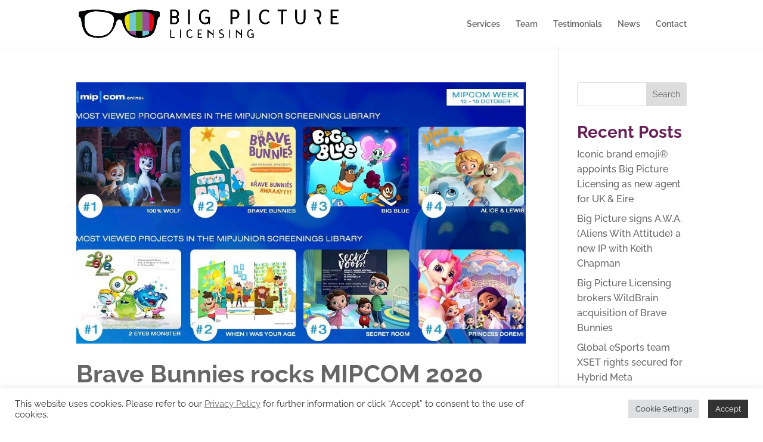

--- FILE ---
content_type: text/css
request_url: https://bigpicturelicensing.com/wp-content/cache/wpfc-minified/d61nkzrt/duun4.css
body_size: 1002
content:
#colorbox, #cboxOverlay, #cboxWrapper{position:absolute; top:0; left:0; z-index:9999; overflow:hidden; -webkit-transform: translate3d(0,0,0);}
#cboxWrapper {max-width:none;}
#cboxOverlay{position:fixed; width:100%; height:100%;}
#cboxMiddleLeft, #cboxBottomLeft{clear:left;}
#cboxContent{position:relative;}
#cboxLoadedContent{overflow:auto; -webkit-overflow-scrolling: touch;}
#cboxTitle{margin:0;}
#cboxLoadingOverlay, #cboxLoadingGraphic{position:absolute; top:0; left:0; width:100%; height:100%;}
#cboxPrevious, #cboxNext, #cboxClose, #cboxSlideshow{cursor:pointer;}
.cboxPhoto{float:left; margin:auto; border:0; display:block; max-width:none; -ms-interpolation-mode:bicubic;}
.cboxIframe{width:100%; height:100%; display:block; border:0; padding:0; margin:0;}
#colorbox, #cboxContent, #cboxLoadedContent{box-sizing:content-box; -moz-box-sizing:content-box; -webkit-box-sizing:content-box;} #cboxOverlay{background:#000; opacity: 0.9; filter: alpha(opacity = 90);}
#colorbox{outline:0;}
#cboxTopLeft{width:14px; height:14px; background:url(//bigpicturelicensing.com/wp-content/plugins/wp-colorbox/example5/images/controls.png) no-repeat 0 0;}
#cboxTopCenter{height:14px; background:url(//bigpicturelicensing.com/wp-content/plugins/wp-colorbox/example5/images/border.png) repeat-x top left;}
#cboxTopRight{width:14px; height:14px; background:url(//bigpicturelicensing.com/wp-content/plugins/wp-colorbox/example5/images/controls.png) no-repeat -36px 0;}
#cboxBottomLeft{width:14px; height:43px; background:url(//bigpicturelicensing.com/wp-content/plugins/wp-colorbox/example5/images/controls.png) no-repeat 0 -32px;}
#cboxBottomCenter{height:43px; background:url(//bigpicturelicensing.com/wp-content/plugins/wp-colorbox/example5/images/border.png) repeat-x bottom left;}
#cboxBottomRight{width:14px; height:43px; background:url(//bigpicturelicensing.com/wp-content/plugins/wp-colorbox/example5/images/controls.png) no-repeat -36px -32px;}
#cboxMiddleLeft{width:14px; background:url(//bigpicturelicensing.com/wp-content/plugins/wp-colorbox/example5/images/controls.png) repeat-y -175px 0;}
#cboxMiddleRight{width:14px; background:url(//bigpicturelicensing.com/wp-content/plugins/wp-colorbox/example5/images/controls.png) repeat-y -211px 0;}
#cboxContent{background:#fff; overflow:visible;}
.cboxIframe{background:#fff;}
#cboxError{padding:50px; border:1px solid #ccc;}
#cboxLoadedContent{margin-bottom:5px;}
#cboxLoadingOverlay{background:url(//bigpicturelicensing.com/wp-content/plugins/wp-colorbox/example5/images/loading_background.png) no-repeat center center;}
#cboxLoadingGraphic{background:url(//bigpicturelicensing.com/wp-content/plugins/wp-colorbox/example5/images/loading.gif) no-repeat center center;}
#cboxTitle{position:absolute; bottom:-25px; left:0; text-align:center; width:100%; font-weight:bold; color:#7C7C7C;}
#cboxCurrent{position:absolute; bottom:-25px; left:58px; font-weight:bold; color:#7C7C7C;} #cboxPrevious, #cboxNext, #cboxSlideshow, #cboxClose {border:0; padding:0; margin:0; overflow:visible;  position:absolute; bottom:-29px; background:url(//bigpicturelicensing.com/wp-content/plugins/wp-colorbox/example5/images/controls.png) no-repeat 0px 0px; width:23px; height:23px; text-indent:-9999px;} #cboxPrevious:active, #cboxNext:active, #cboxSlideshow:active, #cboxClose:active {outline:0;}
#cboxPrevious{left:0px; background-position: -51px -25px;}
#cboxPrevious:hover{background-position:-51px 0px;}
#cboxNext{left:27px; background-position:-75px -25px;}
#cboxNext:hover{background-position:-75px 0px;}
#cboxClose{right:0; background-position:-100px -25px;}
#cboxClose:hover{background-position:-100px 0px;}
.cboxSlideshow_on #cboxSlideshow{background-position:-125px 0px; right:27px;}
.cboxSlideshow_on #cboxSlideshow:hover{background-position:-150px 0px;}
.cboxSlideshow_off #cboxSlideshow{background-position:-150px -25px; right:27px;}
.cboxSlideshow_off #cboxSlideshow:hover{background-position:-125px 0px;}

--- FILE ---
content_type: text/css
request_url: https://bigpicturelicensing.com/wp-content/cache/wpfc-minified/qvyhw9g1/duun4.css
body_size: 2511
content:
.rt-container * {
-webkit-box-sizing: border-box;
-moz-box-sizing: border-box;
box-sizing: border-box;
}
.rt-container *:before,
.rt-container *:after {
-webkit-box-sizing: border-box;
-moz-box-sizing: border-box;
box-sizing: border-box;
}
.rt-container {
margin-right: auto;
margin-left: auto;
padding-left: 15px;
padding-right: 15px;
}
.rt-container-fluid {
margin-right: auto;
margin-left: auto;
padding-left: 15px;
padding-right: 15px;
}
.rt-container-fluid .grid-layout {
display: -webkit-box;
display: -ms-flexbox;
display: flex;
-ms-flex-wrap: wrap;
flex-wrap: wrap;
}
.rt-container-container ul {
margin: 0;
}
.rt-container-container i {
margin-right: 5px;
}
.clearfix:before, 
.clearfix:after, 
.rt-container:before, 
.rt-container:after, 
.rt-container-fluid:before, 
.rt-container-fluid:after, 
.rt-row:before, .rt-row:after {
content: " ";
display: table;
}
.clearfix:after, 
.rt-container:after, 
.rt-container-fluid:after, 
.rt-row:after {
clear: both;
}
.rt-row {
margin-left: -15px;
margin-right: -15px;
}
.rt-wpls [class*='rt-col-']{
box-sizing: border-box;
}
.rt-col-xs-1,
.rt-col-sm-1, 
.rt-col-md-1, 
.rt-col-lg-1, 
.rt-col-xs-2, 
.rt-col-sm-2, 
.rt-col-md-2, 
.rt-col-lg-2, 
.rt-col-xs-3, 
.rt-col-sm-3, 
.rt-col-md-3, 
.rt-col-lg-3, 
.rt-col-xs-4, 
.rt-col-sm-4, 
.rt-col-md-4, 
.rt-col-lg-4, 
.rt-col-xs-5, 
.rt-col-sm-5, 
.rt-col-md-5, 
.rt-col-lg-5, 
.rt-col-xs-6, 
.rt-col-sm-6, 
.rt-col-md-6, 
.rt-col-lg-6, 
.rt-col-xs-7, 
.rt-col-sm-7, 
.rt-col-md-7, 
.rt-col-lg-7, 
.rt-col-xs-8, 
.rt-col-sm-8, 
.rt-col-md-8, 
.rt-col-lg-8, 
.rt-col-xs-9, 
.rt-col-sm-9, 
.rt-col-md-9, 
.rt-col-lg-9, 
.rt-col-xs-10, 
.rt-col-sm-10, 
.rt-col-md-10, 
.rt-col-lg-10, 
.rt-col-xs-11, 
.rt-col-sm-11, 
.rt-col-md-11, 
.rt-col-lg-11, 
.rt-col-xs-12, 
.rt-col-sm-12, 
.rt-col-md-12, 
.rt-col-lg-12,
.rt-col-xs-24,
.rt-col-sm-24,
.rt-col-md-24,
.rt-col-lg-24 {
position: relative;
min-height: 1px;
padding-left: 15px;
padding-right: 15px;
}
.rt-col-xs-1, 
.rt-col-xs-2, 
.rt-col-xs-3, 
.rt-col-xs-4, 
.rt-col-xs-5, 
.rt-col-xs-6, 
.rt-col-xs-7, 
.rt-col-xs-8, 
.rt-col-xs-9, 
.rt-col-xs-10, 
.rt-col-xs-11, 
.rt-col-xs-12,
.rt-col-xs-24 {
float: left;
}
.rt-col-xs-24 {
width: 20%;
}
.rt-col-xs-12 {
width: 100%;
}
.rt-col-xs-11 {
width: 91.66666667%;
}
.rt-col-xs-10 {
width: 83.33333333%;
}
.rt-col-xs-9 {
width: 75%;
}
.rt-col-xs-8 {
width: 66.66666667%;
}
.rt-col-xs-7 {
width: 58.33333333%;
}
.rt-col-xs-6 {
width: 50%;
}
.rt-col-xs-5 {
width: 41.66666667%;
}
.rt-col-xs-4 {
width: 33.33333333%;
}
.rt-col-xs-3 {
width: 25%;
}
.rt-col-xs-2 {
width: 16.66666667%;
}
.rt-col-xs-1 {
width: 8.33333333%;
}
.rt-wpls .img-responsive {
max-width: 100%;
width: 100%;
display: block;
}
.rt-wpls .single-logo h3 {
margin: 5px 0 10px;
line-height: 1.3;
font-size: 25px;
}
.rt-wpls .single-logo a {
box-shadow: none;
font-size: inherit;
line-height: inherit;
}
.rt-wpls .single-logo a:focus {
outline: 0;
}
.rt-wpls .single-logo {
display: table;
text-align: center;
vertical-align: middle;
position: relative;
margin: 0px;
width: 100%;
}
.rt-wpls .single-logo img {
padding: 10px;
max-width: 100%;
height: auto;
display: inline-block;
}
body.wls_ie .rt-wpls .single-logo img {
width:100%;
}
.rt-wpls .single-logo .single-logo-container {
text-align: center;
display: table-cell;
vertical-align: middle;
padding: 10px;
}
.single-logo-container> * {
text-align: center;
display: block;
vertical-align: middle;
}
@media(max-width: 767px){
.single-logo-container{
text-align: center;
margin-bottom: 20px;
}
.single-logo-container> *{
display: inline-block;
}
}   .rt-wpls .slick-slider {
position: relative;
display: block;
box-sizing: border-box;
-webkit-user-select: none;
-moz-user-select: none;
-ms-user-select: none;
user-select: none;
-webkit-touch-callout: none;
-khtml-user-select: none;
-ms-touch-action: pan-y;
touch-action: pan-y;
-webkit-tap-highlight-color: transparent;
}
.rt-wpls .slick-list {
position: relative;
display: block;
overflow: hidden;
margin: 0;
padding: 0;
}
.rt-wpls .slick-list:focus {
outline: none;
}
.rt-wpls .slick-list.dragging {
cursor: pointer;
cursor: hand;
}
.rt-wpls .slick-slider .slick-track,
.rt-wpls .slick-slider .slick-list {
-webkit-transform: translate3d(0, 0, 0);
-moz-transform: translate3d(0, 0, 0);
-ms-transform: translate3d(0, 0, 0);
-o-transform: translate3d(0, 0, 0);
transform: translate3d(0, 0, 0);
}
.rt-wpls .slick-track {
position: relative;
top: 0;
left: 0;
display: block;
padding: 20px 0px;
}
.rt-wpls .slick-track:before,
.rt-wpls .slick-track:after {
display: table;
content: '';
}
.rt-wpls .slick-track:after {
clear: both;
}
.rt-wpls .slick-loading .slick-track {
visibility: hidden;
}
.rt-wpls .slick-slide {
display: none;
float: left;
height: 100%;
min-height: 1px;
}
[dir='rtl'] .slick-slide {
float: right;
}
.rt-wpls .slick-slide img {
display: block;
}
.rt-wpls .slick-slide.slick-loading img {
display: none;
}
.rt-wpls .slick-slide.dragging img {
pointer-events: none;
}
.rt-wpls .slick-initialized .slick-slide {
display: block;
}
.rt-wpls .slick-loading .slick-slide {
visibility: hidden;
}
.rt-wpls .slick-vertical .slick-slide {
display: block;
height: auto;
border: 1px solid transparent;
}
.rt-wpls .slick-arrow.slick-hidden {
display: none;
}
.rt-wpls .slick-loading .slick-list {
background: #fff url(//bigpicturelicensing.com/wp-content/plugins/wp-logo-showcase/assets/images/ajax-loader.gif) center center no-repeat;
} @font-face
{
font-family: 'slick';
font-weight: normal;
font-style: normal;
src: url(https://bigpicturelicensing.com/wp-content/plugins/wp-logo-showcase/assets/css/fonts/slick.eot);
src: url(https://bigpicturelicensing.com/wp-content/plugins/wp-logo-showcase/assets/css/fonts/slick.eot?#iefix) format('embedded-opentype'), url(https://bigpicturelicensing.com/wp-content/plugins/wp-logo-showcase/assets/css/fonts/slick.woff) format('woff'), url(https://bigpicturelicensing.com/wp-content/plugins/wp-logo-showcase/assets/css/fonts/slick.ttf) format('truetype'), url(https://bigpicturelicensing.com/wp-content/plugins/wp-logo-showcase/assets/css/fonts/slick.svg#slick) format('svg');
} .rt-wpls .slick-prev,
.rt-wpls .slick-next {
font-size: 0;
line-height: 0;
position: absolute;
top: 50%;
display: block;
width: 29px;
height: 29px;
z-index: 99;
padding: 0;
-webkit-transform: translate(0, -50%);
-ms-transform: translate(0, -50%);
transform: translate(0, -50%);
cursor: pointer;
color: #8e8d8d;
border: none;
outline: none;
background: #8e8d8d;
border-radius: 50%;
-moz-border-radius: 50%;
-webkit-border-radius: 50%;
}
.rt-wpls .slick-prev:hover,
.rt-wpls .slick-prev:focus,
.rt-wpls .slick-next:hover,
.rt-wpls .slick-next:focus {
outline: none;
}
.rt-wpls .slick-prev:hover:before,
.rt-wpls .slick-prev:focus:before,
.rt-wpls .slick-next:hover:before,
.rt-wpls .slick-next:focus:before {
opacity: 1;
}
.rt-wpls .slick-prev.slick-disabled:before,
.rt-wpls .slick-next.slick-disabled:before {
opacity: .25;
}
.rt-wpls .slick-prev:before,
.rt-wpls .slick-next:before {
font-family: 'slick';
font-size: 28px;
line-height: 0;
height: 30px;
opacity: .75;
color: #ffffff;
-webkit-font-smoothing: antialiased;
-moz-osx-font-smoothing: grayscale;
border-radius: 50%;
-moz-border-radius: 50%;
-webkit-border-radius: 50%;
display: flex;
align-items: center;
justify-content: center;
}
.rt-wpls .slick-prev{
left: 0;
}
[dir='rtl'] .slick-prev {
right: 0;
left: auto;
}
.rt-wpls .slick-prev:before{
content: '←';
}
[dir='rtl'] .slick-prev:before {
content: '→';
}
.rt-wpls .slick-next{
right: 15px;
}
[dir='rtl'] .slick-next {
right: auto;
left: 15px;
}
.rt-wpls .slick-next:before {
content: '→';
}
[dir='rtl'] .slick-next:before {
content: '←';
} .rt-wpls .slick-dotted.slick-slider {
margin-bottom: 30px;
}
.rt-wpls .slick-dots {
position: absolute;
bottom: -25px;
display: block;
width: 100%;
padding: 0;
margin: 0;
list-style: none;
text-align: center;
}
.rt-wpls .slick-dots li {
position: relative;
display: inline-block;
width: 15px;
height: 15px;
margin: 0 5px;
padding: 0;
cursor: pointer;
}
.rt-wpls .slick-dots li button{
font-size: 0;
line-height: 0;
display: block;
width: 20px;
height: 20px;
padding: 5px;
cursor: pointer;
color: transparent;
border: 0;
outline: none;
background: transparent;
}
.rt-wpls .slick-dots li button:hover,
.rt-wpls .slick-dots li button:focus {
outline: none;
}
.rt-wpls .slick-dots li button:hover:before,
.rt-wpls .slick-dots li button:focus:before {
opacity: 1;
}
.rt-wpls .slick-dots li button:before {
font-family: 'slick';
font-size: 12px;
line-height: 15px;
position: absolute;
top: 0;
left: 0;
width: 20px;
height: 20px;
content: '•';
text-align: center;
opacity: .5;
color: black;
-webkit-font-smoothing: antialiased;
-moz-osx-font-smoothing: grayscale;
}
.rt-wpls .slick-dots li.slick-active button:before {
opacity: 1;
color: black;
} body> .rt-tooltip {
font-size: 100%;
position: absolute;
z-index: 9999;
-o-box-shadow: 0 0 5px #aaa;
-moz-box-shadow: 0 0 5px #aaa;
-webkit-box-shadow: 0 0 5px #aaa;
box-shadow: 0 0 5px #aaa;
color: #fff;
border-radius: 3px;
background: #666;
padding: 5px 10px;
border-width: 2px;
opacity: 0;
-webkit-transition: opacity 1s ease-in-out;
-moz-transition: opacity 1s ease-in-out;
-ms-transition: opacity 1s ease-in-out;
-o-transition: opacity 1s ease-in-out;
transition: opacity 1s ease-in-out;
}
body> .rt-tooltip, 
body> .rt-tooltip .rt-tooltip-bottom:after {
background: #666;
border-radius: 2px;
}
body> .rt-tooltip .rt-tooltip-bottom {
width: 70px;
height: 18px;
overflow: hidden;
position: absolute;
left: 50%;
margin-left: -32px;
bottom: -16px;
}
body> .rt-tooltip .rt-tooltip-bottom:after {
content: "";
position: absolute;
left: 20px;
top: -20px;
width: 25px;
height: 25px;
-webkit-transform: rotate(45deg);
-moz-transform: rotate(45deg);
-ms-transform: rotate(45deg);
tranform: rotate(45deg);
}   @media (min-width: 768px) {
.rt-container {
width: 750px;
}
}
@media (min-width: 992px) {
.rt-container {
width: 970px;
}
}
@media (min-width: 1200px) {
.rt-container {
width: 1170px;
}
}
@media (max-width: 767px) {
.hidden-xs {
display: none !important;
}
}
@media (min-width: 768px) {
.rt-col-sm-24 {
width: 20%;
}.rt-col-sm-12 {
width: 100%;
}
.rt-col-sm-11 {
width: 91.66666667%;
}
.rt-col-sm-10 {
width: 83.33333333%;
}
.rt-col-sm-9 {
width: 75%;
}
.rt-col-sm-8 {
width: 66.66666667%;
}
.rt-col-sm-7 {
width: 58.33333333%;
}
.rt-col-sm-6 {
width: 50%;
}
.rt-col-sm-5 {
width: 41.66666667%;
}
.rt-col-sm-4 {
width: 33.33333333%;
}
.rt-col-sm-3 {
width: 25%;
}
.rt-col-sm-2 {
width: 16.66666667%;
}
.rt-col-sm-1 {
width: 8.33333333%;
}
}
@media (min-width: 992px) {
.rt-col-md-24 {
width: 20%;
}.rt-col-md-12 {
width: 100%;
}
.rt-col-md-11 {
width: 91.66666667%;
}
.rt-col-md-10 {
width: 83.33333333%;
}
.rt-col-md-9 {
width: 75%;
}
.rt-col-md-8 {
width: 66.66666667%;
}
.rt-col-md-7 {
width: 58.33333333%;
}
.rt-col-md-6 {
width: 50%;
}
.rt-col-md-5 {
width: 41.66666667%;
}
.rt-col-md-4 {
width: 33.33333333%;
}
.rt-col-md-3 {
width: 25%;
}
.rt-col-md-2 {
width: 16.66666667%;
}
.rt-col-md-1 {
width: 8.33333333%;
}
}
@media (min-width: 1200px) {
.rt-col-lg-24 {
width: 20%;
}.rt-col-lg-12 {
width: 100%;
}
.rt-col-lg-11 {
width: 91.66666667%;
}
.rt-col-lg-10 {
width: 83.33333333%;
}
.rt-col-lg-9 {
width: 75%;
}
.rt-col-lg-8 {
width: 66.66666667%;
}
.rt-col-lg-7 {
width: 58.33333333%;
}
.rt-col-lg-6 {
width: 50%;
}
.rt-col-lg-5 {
width: 41.66666667%;
}
.rt-col-lg-4 {
width: 33.33333333%;
}
.rt-col-lg-3 {
width: 25%;
}
.rt-col-lg-2 {
width: 16.66666667%;
}
.rt-col-lg-1 {
width: 8.33333333%;
}
.carousel-layout.owl-carousel.owl-theme [class*='rt-col-'] {
width: 100%;
}
}